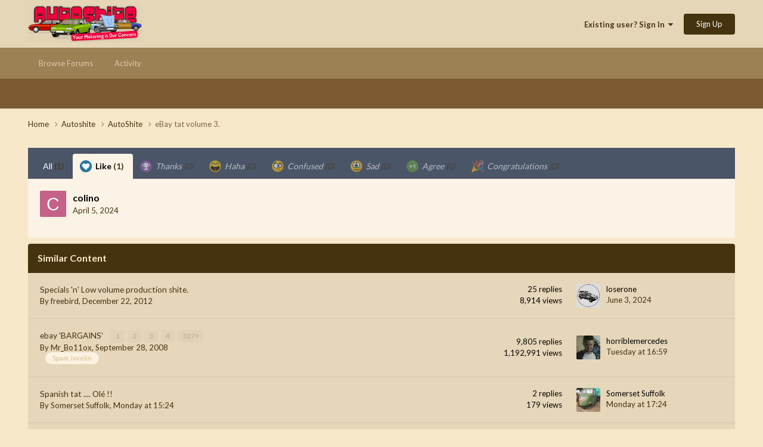

--- FILE ---
content_type: text/html;charset=UTF-8
request_url: https://autoshite.com/topic/34511-ebay-tat-volume-3/?do=showReactionsComment&comment=2982060&reaction=1
body_size: 8908
content:
<!DOCTYPE html>
<html lang="en-GB" dir="ltr">
	<head>
		<meta charset="utf-8">
		<title>See who reacted to this (2982060) - eBay tat volume 3. - AutoShite - Autoshite</title>
		
		

	<meta name="viewport" content="width=device-width, initial-scale=1">


	
	


	<meta name="twitter:card" content="summary" />




	
		
			
				<meta name="robots" content="noindex">
			
		
	

	
		
			
				<meta property="og:site_name" content="Autoshite">
			
		
	

	
		
			
				<meta property="og:locale" content="en_GB">
			
		
	






<link rel="manifest" href="https://autoshite.com/manifest.webmanifest/">
<meta name="msapplication-config" content="https://autoshite.com/browserconfig.xml/">
<meta name="msapplication-starturl" content="/">
<meta name="application-name" content="Autoshite">
<meta name="apple-mobile-web-app-title" content="Autoshite">

	<meta name="theme-color" content="#e6d6b8">










<link rel="preload" href="//autoshite.com/applications/core/interface/font/fontawesome-webfont.woff2?v=4.7.0" as="font" crossorigin="anonymous">
		


	<link rel="preconnect" href="https://fonts.googleapis.com">
	<link rel="preconnect" href="https://fonts.gstatic.com" crossorigin>
	
		<link href="https://fonts.googleapis.com/css2?family=Lato:wght@300;400;500;600;700&display=swap" rel="stylesheet">
	



	<link rel='stylesheet' href='https://autoshite.com/uploads/css_built_3/341e4a57816af3ba440d891ca87450ff_framework.css?v=0052641c981758667214' media='all'>

	<link rel='stylesheet' href='https://autoshite.com/uploads/css_built_3/05e81b71abe4f22d6eb8d1a929494829_responsive.css?v=0052641c981758667214' media='all'>

	<link rel='stylesheet' href='https://autoshite.com/uploads/css_built_3/20446cf2d164adcc029377cb04d43d17_flags.css?v=0052641c981758667214' media='all'>

	<link rel='stylesheet' href='https://autoshite.com/uploads/css_built_3/90eb5adf50a8c640f633d47fd7eb1778_core.css?v=0052641c981758667214' media='all'>

	<link rel='stylesheet' href='https://autoshite.com/uploads/css_built_3/5a0da001ccc2200dc5625c3f3934497d_core_responsive.css?v=0052641c981758667214' media='all'>

	<link rel='stylesheet' href='https://autoshite.com/uploads/css_built_3/62e269ced0fdab7e30e026f1d30ae516_forums.css?v=0052641c981758667214' media='all'>

	<link rel='stylesheet' href='https://autoshite.com/uploads/css_built_3/76e62c573090645fb99a15a363d8620e_forums_responsive.css?v=0052641c981758667214' media='all'>





<link rel='stylesheet' href='https://autoshite.com/uploads/css_built_3/258adbb6e4f3e83cd3b355f84e3fa002_custom.css?v=0052641c981758667214' media='all'>




		
		

	
	<link rel='shortcut icon' href='https://autoshite.com/uploads/monthly_2019_05/favicon_sierra_cropped.png' type="image/png">

	
        <!-- App Indexing for Google Search -->
        <link href="android-app://com.quoord.tapatalkpro.activity/tapatalk/autoshite.com/?location=topic&tid=34511&page=1&perpage=30&channel=google-indexing" rel="alternate" />
        <link href="ios-app://307880732/tapatalk/autoshite.com/?location=topic&tid=34511&page=1&perpage=30&channel=google-indexing" rel="alternate" />
        </head>
	<body class="ipsApp ipsApp_front ipsJS_none ipsClearfix" data-controller="core.front.core.app"  data-message=""  data-pageapp="forums" data-pagelocation="front" data-pagemodule="forums" data-pagecontroller="topic" data-pageid="34511"   >
		<a href="#ipsLayout_mainArea" class="ipsHide" title="Go to main content on this page" accesskey="m">Jump to content</a>
		
			<div id="ipsLayout_header" class="ipsClearfix">
				





				<header>
					<div class="ipsLayout_container">
						


<a href='https://autoshite.com/' id='elLogo' accesskey='1'><img src="https://autoshite.com/uploads/monthly_2020_09/as.png.26bdb5c452fc36561f59d028d3721a1f.png" alt='Autoshite'></a>

						
							

	<ul id='elUserNav' class='ipsList_inline cSignedOut ipsResponsive_showDesktop'>
		
        
		
        
        
            
            <li id='elSignInLink'>
                <a href='https://autoshite.com/login/' data-ipsMenu-closeOnClick="false" data-ipsMenu id='elUserSignIn'>
                    Existing user? Sign In &nbsp;<i class='fa fa-caret-down'></i>
                </a>
                
<div id='elUserSignIn_menu' class='ipsMenu ipsMenu_auto ipsHide'>
	<form accept-charset='utf-8' method='post' action='https://autoshite.com/login/'>
		<input type="hidden" name="csrfKey" value="664ec3ff3674ae13d74c1e75e63213dc">
		<input type="hidden" name="ref" value="aHR0cHM6Ly9hdXRvc2hpdGUuY29tL3RvcGljLzM0NTExLWViYXktdGF0LXZvbHVtZS0zLz9kbz1zaG93UmVhY3Rpb25zQ29tbWVudCZjb21tZW50PTI5ODIwNjAmcmVhY3Rpb249MQ==">
		<div data-role="loginForm">
			
			
			
				
<div class="ipsPad ipsForm ipsForm_vertical">
	<h4 class="ipsType_sectionHead">Sign In</h4>
	<br><br>
	<ul class='ipsList_reset'>
		<li class="ipsFieldRow ipsFieldRow_noLabel ipsFieldRow_fullWidth">
			
			
				<input type="text" placeholder="Display Name or Email Address" name="auth" autocomplete="email">
			
		</li>
		<li class="ipsFieldRow ipsFieldRow_noLabel ipsFieldRow_fullWidth">
			<input type="password" placeholder="Password" name="password" autocomplete="current-password">
		</li>
		<li class="ipsFieldRow ipsFieldRow_checkbox ipsClearfix">
			<span class="ipsCustomInput">
				<input type="checkbox" name="remember_me" id="remember_me_checkbox" value="1" checked aria-checked="true">
				<span></span>
			</span>
			<div class="ipsFieldRow_content">
				<label class="ipsFieldRow_label" for="remember_me_checkbox">Remember me</label>
				<span class="ipsFieldRow_desc">Not recommended on shared computers</span>
			</div>
		</li>
		<li class="ipsFieldRow ipsFieldRow_fullWidth">
			<button type="submit" name="_processLogin" value="usernamepassword" class="ipsButton ipsButton_primary ipsButton_small" id="elSignIn_submit">Sign In</button>
			
				<p class="ipsType_right ipsType_small">
					
						<a href='https://autoshite.com/lostpassword/' data-ipsDialog data-ipsDialog-title='Forgot your password?'>
					
					Forgot your password?</a>
				</p>
			
		</li>
	</ul>
</div>
			
		</div>
	</form>
</div>
            </li>
            
        
		
			<li>
				
					<a href='https://autoshite.com/register/' data-ipsDialog data-ipsDialog-size='narrow' data-ipsDialog-title='Sign Up' id='elRegisterButton' class='ipsButton ipsButton_normal ipsButton_primary'>Sign Up</a>
				
			</li>
		
	</ul>

							
<ul class='ipsMobileHamburger ipsList_reset ipsResponsive_hideDesktop'>
	<li data-ipsDrawer data-ipsDrawer-drawerElem='#elMobileDrawer'>
		<a href='#'>
			
			
			
			
			<i class='fa fa-navicon'></i>
		</a>
	</li>
</ul>
						
					</div>
				</header>
				

	<nav data-controller='core.front.core.navBar' class=' ipsResponsive_showDesktop'>
		<div class='ipsNavBar_primary ipsLayout_container '>
			<ul data-role="primaryNavBar" class='ipsClearfix'>
				


	
		
		
		<li  id='elNavSecondary_22' data-role="navBarItem" data-navApp="core" data-navExt="CustomItem">
			
			
				<a href="https://autoshite.com"  data-navItem-id="22" >
					Browse Forums<span class='ipsNavBar_active__identifier'></span>
				</a>
			
			
				<ul class='ipsNavBar_secondary ipsHide' data-role='secondaryNavBar'>
					


	
		
		
		<li  id='elNavSecondary_17' data-role="navBarItem" data-navApp="core" data-navExt="CustomItem">
			
			
				<a href="https://autoshite.com/forum/3-autoshite/"  data-navItem-id="17" >
					Autoshite Forum<span class='ipsNavBar_active__identifier'></span>
				</a>
			
			
		</li>
	
	

	
		
		
		<li  id='elNavSecondary_19' data-role="navBarItem" data-navApp="core" data-navExt="CustomItem">
			
			
				<a href="https://autoshite.com/forum/16-shite-for-sale-or-wanted/"  data-navItem-id="19" >
					Shite for Sale<span class='ipsNavBar_active__identifier'></span>
				</a>
			
			
		</li>
	
	

	
		
		
		<li  id='elNavSecondary_20' data-role="navBarItem" data-navApp="core" data-navExt="CustomItem">
			
			
				<a href="https://autoshite.com/forum/17-ask-a-shiter/"  data-navItem-id="20" >
					Ask a Shiter<span class='ipsNavBar_active__identifier'></span>
				</a>
			
			
		</li>
	
	

	
		
		
		<li  id='elNavSecondary_18' data-role="navBarItem" data-navApp="core" data-navExt="CustomItem">
			
			
				<a href="https://autoshite.com/forum/9-autoshite-open-forums/"  data-navItem-id="18" >
					Open Forums<span class='ipsNavBar_active__identifier'></span>
				</a>
			
			
		</li>
	
	

	
		
		
		<li  id='elNavSecondary_21' data-role="navBarItem" data-navApp="core" data-navExt="CustomItem">
			
			
				<a href="https://autoshite.com/forum/15-modern-shite/"  data-navItem-id="21" >
					Modern Shite<span class='ipsNavBar_active__identifier'></span>
				</a>
			
			
		</li>
	
	

					<li class='ipsHide' id='elNavigationMore_22' data-role='navMore'>
						<a href='#' data-ipsMenu data-ipsMenu-appendTo='#elNavigationMore_22' id='elNavigationMore_22_dropdown'>More <i class='fa fa-caret-down'></i></a>
						<ul class='ipsHide ipsMenu ipsMenu_auto' id='elNavigationMore_22_dropdown_menu' data-role='moreDropdown'></ul>
					</li>
				</ul>
			
		</li>
	
	

	
		
		
		<li  id='elNavSecondary_2' data-role="navBarItem" data-navApp="core" data-navExt="CustomItem">
			
			
				<a href="https://autoshite.com/discover/"  data-navItem-id="2" >
					Activity<span class='ipsNavBar_active__identifier'></span>
				</a>
			
			
				<ul class='ipsNavBar_secondary ipsHide' data-role='secondaryNavBar'>
					


	
	

	
	

	
	

	
	

	
	

	
	

					<li class='ipsHide' id='elNavigationMore_2' data-role='navMore'>
						<a href='#' data-ipsMenu data-ipsMenu-appendTo='#elNavigationMore_2' id='elNavigationMore_2_dropdown'>More <i class='fa fa-caret-down'></i></a>
						<ul class='ipsHide ipsMenu ipsMenu_auto' id='elNavigationMore_2_dropdown_menu' data-role='moreDropdown'></ul>
					</li>
				</ul>
			
		</li>
	
	

				<li class='ipsHide' id='elNavigationMore' data-role='navMore'>
					<a href='#' data-ipsMenu data-ipsMenu-appendTo='#elNavigationMore' id='elNavigationMore_dropdown'>More</a>
					<ul class='ipsNavBar_secondary ipsHide' data-role='secondaryNavBar'>
						<li class='ipsHide' id='elNavigationMore_more' data-role='navMore'>
							<a href='#' data-ipsMenu data-ipsMenu-appendTo='#elNavigationMore_more' id='elNavigationMore_more_dropdown'>More <i class='fa fa-caret-down'></i></a>
							<ul class='ipsHide ipsMenu ipsMenu_auto' id='elNavigationMore_more_dropdown_menu' data-role='moreDropdown'></ul>
						</li>
					</ul>
				</li>
			</ul>
			

		</div>
	</nav>

				
<ul id='elMobileNav' class='ipsResponsive_hideDesktop' data-controller='core.front.core.mobileNav'>
	
		
			
			
				
				
			
				
					<li id='elMobileBreadcrumb'>
						<a href='https://autoshite.com/forum/3-autoshite/'>
							<span>AutoShite</span>
						</a>
					</li>
				
				
			
				
				
			
		
	
	
	
	<li class='ipsHide'>
		<a data-action="defaultStream" href='https://autoshite.com/discover/'><i class="fa fa-newspaper-o" aria-hidden="true"></i></a>
	</li>

	

	
</ul>
			</div>
		
		<main id="ipsLayout_body" class="ipsLayout_container">
			<div id="ipsLayout_contentArea">
				<div id="ipsLayout_contentWrapper">
					
<nav class='ipsBreadcrumb ipsBreadcrumb_top ipsFaded_withHover'>
	

	<ul class='ipsList_inline ipsPos_right'>
		
		<li  class='ipsHide'>
			<a data-action="defaultStream" class='ipsType_light '  href='https://autoshite.com/discover/'><i class="fa fa-newspaper-o" aria-hidden="true"></i> <span>All Activity</span></a>
		</li>
		
	</ul>

	<ul data-role="breadcrumbList">
		<li>
			<a title="Home" href='https://autoshite.com/'>
				<span>Home <i class='fa fa-angle-right'></i></span>
			</a>
		</li>
		
		
			<li>
				
					<a href='https://autoshite.com/forum/4-autoshite/'>
						<span>Autoshite <i class='fa fa-angle-right' aria-hidden="true"></i></span>
					</a>
				
			</li>
		
			<li>
				
					<a href='https://autoshite.com/forum/3-autoshite/'>
						<span>AutoShite <i class='fa fa-angle-right' aria-hidden="true"></i></span>
					</a>
				
			</li>
		
			<li>
				
					<a href='https://autoshite.com/topic/34511-ebay-tat-volume-3/'>
						<span>eBay tat volume 3. </span>
					</a>
				
			</li>
		
	</ul>
</nav>
					
					<div id="ipsLayout_mainArea">
						
						
						
						

	




						
<div class='ipsTabs ipsClearfix cReactionTabs' id='elTabs_7ed9600c63d45c5b7140701a21bdf384' data-ipsTabBar data-ipsTabBar-contentArea='#ipsTabs_content_7ed9600c63d45c5b7140701a21bdf384' >
	<a href='#elTabs_7ed9600c63d45c5b7140701a21bdf384' data-action='expandTabs'><i class='fa fa-caret-down'></i></a>
	<ul role='tablist'>
		
			<li>
				<a href='https://autoshite.com/topic/34511-ebay-tat-volume-3/?do=showReactionsComment&amp;comment=2982060&amp;changed=1&amp;reaction=all' id='7ed9600c63d45c5b7140701a21bdf384_tab_all' class="ipsTabs_item  " title='All' role="tab" aria-selected="false">
					
					All
					
						<span class='ipsType_light'>(1)</span>
					
				</a>
			</li>
		
			<li>
				<a href='https://autoshite.com/topic/34511-ebay-tat-volume-3/?do=showReactionsComment&amp;comment=2982060&amp;changed=1&amp;reaction=1' id='7ed9600c63d45c5b7140701a21bdf384_tab_1' class="ipsTabs_item  ipsTabs_activeItem" title='Like' role="tab" aria-selected="true">
					
						<img src='https://autoshite.com/uploads/reactions/react_like.png' width='20' height='20' alt="Like" data-ipsTooltip title="Like" loading="lazy">
					
					Like
					
						<span class='ipsType_light'>(1)</span>
					
				</a>
			</li>
		
			<li>
				<a href='https://autoshite.com/topic/34511-ebay-tat-volume-3/?do=showReactionsComment&amp;comment=2982060&amp;changed=1&amp;reaction=2' id='7ed9600c63d45c5b7140701a21bdf384_tab_2' class="ipsTabs_item ipsTabs_itemDisabled " title='Thanks' role="tab" aria-selected="false">
					
						<img src='https://autoshite.com/uploads/reactions/react_thanks.png' width='20' height='20' alt="Thanks" data-ipsTooltip title="Thanks" loading="lazy">
					
					Thanks
					
						<span class='ipsType_light'>(0)</span>
					
				</a>
			</li>
		
			<li>
				<a href='https://autoshite.com/topic/34511-ebay-tat-volume-3/?do=showReactionsComment&amp;comment=2982060&amp;changed=1&amp;reaction=3' id='7ed9600c63d45c5b7140701a21bdf384_tab_3' class="ipsTabs_item ipsTabs_itemDisabled " title='Haha' role="tab" aria-selected="false">
					
						<img src='https://autoshite.com/uploads/reactions/react_haha.png' width='20' height='20' alt="Haha" data-ipsTooltip title="Haha" loading="lazy">
					
					Haha
					
						<span class='ipsType_light'>(0)</span>
					
				</a>
			</li>
		
			<li>
				<a href='https://autoshite.com/topic/34511-ebay-tat-volume-3/?do=showReactionsComment&amp;comment=2982060&amp;changed=1&amp;reaction=4' id='7ed9600c63d45c5b7140701a21bdf384_tab_4' class="ipsTabs_item ipsTabs_itemDisabled " title='Confused' role="tab" aria-selected="false">
					
						<img src='https://autoshite.com/uploads/reactions/react_confused.png' width='20' height='20' alt="Confused" data-ipsTooltip title="Confused" loading="lazy">
					
					Confused
					
						<span class='ipsType_light'>(0)</span>
					
				</a>
			</li>
		
			<li>
				<a href='https://autoshite.com/topic/34511-ebay-tat-volume-3/?do=showReactionsComment&amp;comment=2982060&amp;changed=1&amp;reaction=5' id='7ed9600c63d45c5b7140701a21bdf384_tab_5' class="ipsTabs_item ipsTabs_itemDisabled " title='Sad' role="tab" aria-selected="false">
					
						<img src='https://autoshite.com/uploads/reactions/react_sad.png' width='20' height='20' alt="Sad" data-ipsTooltip title="Sad" loading="lazy">
					
					Sad
					
						<span class='ipsType_light'>(0)</span>
					
				</a>
			</li>
		
			<li>
				<a href='https://autoshite.com/topic/34511-ebay-tat-volume-3/?do=showReactionsComment&amp;comment=2982060&amp;changed=1&amp;reaction=7' id='7ed9600c63d45c5b7140701a21bdf384_tab_7' class="ipsTabs_item ipsTabs_itemDisabled " title='Agree' role="tab" aria-selected="false">
					
						<img src='https://autoshite.com/uploads/reactions/1778085524_plus11.png' width='20' height='20' alt="Agree" data-ipsTooltip title="Agree" loading="lazy">
					
					Agree
					
						<span class='ipsType_light'>(0)</span>
					
				</a>
			</li>
		
			<li>
				<a href='https://autoshite.com/topic/34511-ebay-tat-volume-3/?do=showReactionsComment&amp;comment=2982060&amp;changed=1&amp;reaction=8' id='7ed9600c63d45c5b7140701a21bdf384_tab_8' class="ipsTabs_item ipsTabs_itemDisabled " title='Congratulations' role="tab" aria-selected="false">
					
						<img src='https://autoshite.com/uploads/reactions/party-popper.251x256.png' width='20' height='20' alt="Congratulations" data-ipsTooltip title="Congratulations" loading="lazy">
					
					Congratulations
					
						<span class='ipsType_light'>(0)</span>
					
				</a>
			</li>
		
	</ul>
</div>

<section id='ipsTabs_content_7ed9600c63d45c5b7140701a21bdf384' class='ipsTabs_panels '>
	
		
	
		
			<div id='ipsTabs_elTabs_7ed9600c63d45c5b7140701a21bdf384_7ed9600c63d45c5b7140701a21bdf384_tab_1_panel' class="ipsTabs_panel" aria-labelledby="7ed9600c63d45c5b7140701a21bdf384_tab_1" aria-hidden="false">
				
<div data-baseurl='https://autoshite.com/topic/34511-ebay-tat-volume-3/?do=showReactionsComment&amp;comment=2982060' data-resort='listResort' data-controller='core.global.core.table' >

	<div class="ipsButtonBar ipsPad_half ipsClearfix ipsClear ipsHide" data-role="tablePagination">
		


	</div>

	
		<ol class='ipsGrid ipsGrid_collapsePhone ipsPad ipsClear ' id='elTable_8a26ced02001e337f21b48db1d2a9ff7' data-role="tableRows" itemscope itemtype="http://schema.org/ItemList">
			

	<li class='ipsGrid_span6 ipsPhotoPanel ipsPhotoPanel_mini ipsClearfix'>
		

	<span class='ipsUserPhoto ipsUserPhoto_mini '>
		<img src='data:image/svg+xml,%3Csvg%20xmlns%3D%22http%3A%2F%2Fwww.w3.org%2F2000%2Fsvg%22%20viewBox%3D%220%200%201024%201024%22%20style%3D%22background%3A%23c46289%22%3E%3Cg%3E%3Ctext%20text-anchor%3D%22middle%22%20dy%3D%22.35em%22%20x%3D%22512%22%20y%3D%22512%22%20fill%3D%22%23ffffff%22%20font-size%3D%22700%22%20font-family%3D%22-apple-system%2C%20BlinkMacSystemFont%2C%20Roboto%2C%20Helvetica%2C%20Arial%2C%20sans-serif%22%3EC%3C%2Ftext%3E%3C%2Fg%3E%3C%2Fsvg%3E' alt='colino' loading="lazy">
	</span>

		<div>
			<h3 class='ipsType_normal ipsType_reset ipsTruncate ipsTruncate_line'>


colino</h3>
			<span class='ipsType_light'>
				 <span class='ipsType_medium'><time datetime='2024-04-05T07:51:46Z' title='05/04/24 07:51' data-short='1 yr'>April 5, 2024</time></span>
			</span>
			
		</div>
	</li>

		</ol>
	
				
	<div class="ipsButtonBar ipsPad_half ipsClearfix ipsClear ipsHide" data-role="tablePagination">
		


	</div>
</div>
			</div>
		
	
		
	
		
	
		
	
		
	
		
	
		
	
</section>

						


	<div class='cWidgetContainer '  data-role='widgetReceiver' data-orientation='horizontal' data-widgetArea='footer'>
		<ul class='ipsList_reset'>
			
				
					
					<li class='ipsWidget ipsWidget_horizontal ipsBox  ' data-blockID='app_core_relatedContent_kf4l4ccoe' data-blockConfig="true" data-blockTitle="Similar Content" data-blockErrorMessage="This block cannot be shown. This could be because it needs configuring, is unable to show on this page, or will show after reloading this page."  data-controller='core.front.widgets.block'>

<h3 class='ipsWidget_title ipsType_reset'>Similar Content</h3>


	<div class='ipsWidget_inner'>
		<ul class='ipsDataList'>
			
				<li class="ipsDataItem ipsDataItem_responsivePhoto ">
					<div class='ipsDataItem_main'>
						<h4 class='ipsDataItem_title ipsContained_container'>
							
															
								
								
								
							
							
							
							<span class='ipsType_break ipsContained'>
								<a href='https://autoshite.com/topic/12896-specials-n-low-volume-production-shite/' data-ipsHover data-ipsHover-target='https://autoshite.com/topic/12896-specials-n-low-volume-production-shite/?preview=1' data-ipsHover-timeout='1.5' >
									Specials &#039;n&#039; Low volume production shite.
								</a>
							</span>
							
						</h4>
						
						<p class='ipsType_reset ipsType_medium ipsType_light'>
							By 


freebird,  <time datetime='2012-12-22T12:19:36Z' title='22/12/12 12:19' data-short='13 yr'>December 22, 2012</time>
						</p>
						
					</div>
					<ul class='ipsDataItem_stats'>
						
							<li >
								<span class='ipsDataItem_stats_number'>25</span>
								<span class='ipsDataItem_stats_type'> replies</span>
							</li>
						
							<li >
								<span class='ipsDataItem_stats_number'>8,914</span>
								<span class='ipsDataItem_stats_type'> views</span>
							</li>
						
					</ul>
					<ul class='ipsDataItem_lastPoster ipsDataItem_withPhoto'>
						<li>
							
								

	<span class='ipsUserPhoto ipsUserPhoto_tiny '>
		<img src='https://autoshite.com/uploads/monthly_2023_01/signal-2023-01-09-23-22-46-135.thumb.jpg.86520bc85445b5a1f3cb2f8a96e89e47.jpg' alt='loserone' loading="lazy">
	</span>

							
						</li>
						<li>
							
								


loserone
							
						</li>
						<li class="ipsType_light">
							<a href='https://autoshite.com/topic/12896-specials-n-low-volume-production-shite/' title='Go to last post' class='ipsType_blendLinks'>
								<time datetime='2024-06-03T22:41:50Z' title='03/06/24 22:41' data-short='1 yr'>June 3, 2024</time>
							</a>
						</li>
					</ul>
				</li>
			
				<li class="ipsDataItem ipsDataItem_responsivePhoto ">
					<div class='ipsDataItem_main'>
						<h4 class='ipsDataItem_title ipsContained_container'>
							
															
								
								
								
							
							
							
							<span class='ipsType_break ipsContained'>
								<a href='https://autoshite.com/topic/1537-ebay-bargains/' data-ipsHover data-ipsHover-target='https://autoshite.com/topic/1537-ebay-bargains/?preview=1' data-ipsHover-timeout='1.5' >
									ebay &#039;BARGAINS&#039;
								</a>
							</span>
							
								

	<span class='ipsPagination ipsPagination_mini' id='elPagination_32cead7c77087188693a24b74626fc9e'>
		
			<span class='ipsPagination_page'><a href='https://autoshite.com/topic/1537-ebay-bargains/#comments' data-ipsTooltip title='Go to page 1'>1</a></span>
		
			<span class='ipsPagination_page'><a href='https://autoshite.com/topic/1537-ebay-bargains/page/2/#comments' data-ipsTooltip title='Go to page 2'>2</a></span>
		
			<span class='ipsPagination_page'><a href='https://autoshite.com/topic/1537-ebay-bargains/page/3/#comments' data-ipsTooltip title='Go to page 3'>3</a></span>
		
			<span class='ipsPagination_page'><a href='https://autoshite.com/topic/1537-ebay-bargains/page/4/#comments' data-ipsTooltip title='Go to page 4'>4</a></span>
		
		
			<span class='ipsPagination_last'><a href='https://autoshite.com/topic/1537-ebay-bargains/page/327/#comments' data-ipsTooltip title='Last page'>327 <i class='fa fa-caret-right'></i></a></span>
		
	</span>

							
						</h4>
						
						<p class='ipsType_reset ipsType_medium ipsType_light'>
							By 


Mr_Bo11ox,  <time datetime='2008-09-28T09:30:14Z' title='28/09/08 09:30' data-short='17 yr'>September 28, 2008</time>
						</p>
						
							&nbsp;&nbsp;
							


	
		<ul class='ipsTags ipsTags_inline ipsList_inline ipsResponsive_hidePhone ipsGap:1 ipsGap_row:0'>
			
				
					
						

<li >
	
	<a href="https://autoshite.com/tags/Spam%20Javelin/" class='ipsTag' title="Find other content tagged with 'Spam Javelin'" rel="tag" data-tag-label="Spam Javelin"><span>Spam Javelin</span></a>
	
</li>
					
				
			
			
		</ul>
	

						
					</div>
					<ul class='ipsDataItem_stats'>
						
							<li >
								<span class='ipsDataItem_stats_number'>9,805</span>
								<span class='ipsDataItem_stats_type'> replies</span>
							</li>
						
							<li >
								<span class='ipsDataItem_stats_number'>1,192,991</span>
								<span class='ipsDataItem_stats_type'> views</span>
							</li>
						
					</ul>
					<ul class='ipsDataItem_lastPoster ipsDataItem_withPhoto'>
						<li>
							
								

	<span class='ipsUserPhoto ipsUserPhoto_tiny '>
		<img src='https://autoshite.com/uploads/monthly_2021_01/29dc7153e222a6eaadfa8e36c711a94e.thumb.jpg.e6ed84d356c5aeae56ae3f7049318a47.jpg' alt='horriblemercedes' loading="lazy">
	</span>

							
						</li>
						<li>
							
								


horriblemercedes
							
						</li>
						<li class="ipsType_light">
							<a href='https://autoshite.com/topic/1537-ebay-bargains/' title='Go to last post' class='ipsType_blendLinks'>
								<time datetime='2026-01-13T16:59:23Z' title='13/01/26 16:59' data-short='4 dy'>Tuesday at 16:59</time>
							</a>
						</li>
					</ul>
				</li>
			
				<li class="ipsDataItem ipsDataItem_responsivePhoto ">
					<div class='ipsDataItem_main'>
						<h4 class='ipsDataItem_title ipsContained_container'>
							
															
								
								
								
							
							
							
							<span class='ipsType_break ipsContained'>
								<a href='https://autoshite.com/topic/66261-spanish-tat-ol%C3%A9/' data-ipsHover data-ipsHover-target='https://autoshite.com/topic/66261-spanish-tat-ol%C3%A9/?preview=1' data-ipsHover-timeout='1.5' >
									Spanish tat ....  Olé !!
								</a>
							</span>
							
						</h4>
						
						<p class='ipsType_reset ipsType_medium ipsType_light'>
							By 


Somerset Suffolk,  <time datetime='2026-01-12T15:24:05Z' title='12/01/26 15:24' data-short='5 dy'>Monday at 15:24</time>
						</p>
						
					</div>
					<ul class='ipsDataItem_stats'>
						
							<li >
								<span class='ipsDataItem_stats_number'>2</span>
								<span class='ipsDataItem_stats_type'> replies</span>
							</li>
						
							<li >
								<span class='ipsDataItem_stats_number'>179</span>
								<span class='ipsDataItem_stats_type'> views</span>
							</li>
						
					</ul>
					<ul class='ipsDataItem_lastPoster ipsDataItem_withPhoto'>
						<li>
							
								

	<span class='ipsUserPhoto ipsUserPhoto_tiny '>
		<img src='https://autoshite.com/uploads/monthly_2025_10/IMG_2252.thumb.JPG.52054b1a8c470b69d5bd976ae078269f.JPG' alt='Somerset Suffolk' loading="lazy">
	</span>

							
						</li>
						<li>
							
								


Somerset Suffolk
							
						</li>
						<li class="ipsType_light">
							<a href='https://autoshite.com/topic/66261-spanish-tat-ol%C3%A9/' title='Go to last post' class='ipsType_blendLinks'>
								<time datetime='2026-01-12T17:24:21Z' title='12/01/26 17:24' data-short='5 dy'>Monday at 17:24</time>
							</a>
						</li>
					</ul>
				</li>
			
				<li class="ipsDataItem ipsDataItem_responsivePhoto ">
					<div class='ipsDataItem_main'>
						<h4 class='ipsDataItem_title ipsContained_container'>
							
															
								
								
								
							
							
							
							<span class='ipsType_break ipsContained'>
								<a href='https://autoshite.com/topic/28494-worst-ebay-adverts/' data-ipsHover data-ipsHover-target='https://autoshite.com/topic/28494-worst-ebay-adverts/?preview=1' data-ipsHover-timeout='1.5' >
									Worst eBay adverts
								</a>
							</span>
							
								

	<span class='ipsPagination ipsPagination_mini' id='elPagination_28c1c220ee96797580696bcdbb0b5f6a'>
		
			<span class='ipsPagination_page'><a href='https://autoshite.com/topic/28494-worst-ebay-adverts/#comments' data-ipsTooltip title='Go to page 1'>1</a></span>
		
			<span class='ipsPagination_page'><a href='https://autoshite.com/topic/28494-worst-ebay-adverts/page/2/#comments' data-ipsTooltip title='Go to page 2'>2</a></span>
		
			<span class='ipsPagination_page'><a href='https://autoshite.com/topic/28494-worst-ebay-adverts/page/3/#comments' data-ipsTooltip title='Go to page 3'>3</a></span>
		
			<span class='ipsPagination_page'><a href='https://autoshite.com/topic/28494-worst-ebay-adverts/page/4/#comments' data-ipsTooltip title='Go to page 4'>4</a></span>
		
		
	</span>

							
						</h4>
						
						<p class='ipsType_reset ipsType_medium ipsType_light'>
							By 


bunglebus,  <time datetime='2017-06-15T15:56:43Z' title='15/06/17 15:56' data-short='8 yr'>June 15, 2017</time>
						</p>
						
					</div>
					<ul class='ipsDataItem_stats'>
						
							<li >
								<span class='ipsDataItem_stats_number'>116</span>
								<span class='ipsDataItem_stats_type'> replies</span>
							</li>
						
							<li >
								<span class='ipsDataItem_stats_number'>36,536</span>
								<span class='ipsDataItem_stats_type'> views</span>
							</li>
						
					</ul>
					<ul class='ipsDataItem_lastPoster ipsDataItem_withPhoto'>
						<li>
							
								

	<span class='ipsUserPhoto ipsUserPhoto_tiny '>
		<img src='https://autoshite.com/uploads/profile/photo-thumb-17775.jpg' alt='lisbon_road' loading="lazy">
	</span>

							
						</li>
						<li>
							
								


lisbon_road
							
						</li>
						<li class="ipsType_light">
							<a href='https://autoshite.com/topic/28494-worst-ebay-adverts/' title='Go to last post' class='ipsType_blendLinks'>
								<time datetime='2024-11-17T12:24:58Z' title='17/11/24 12:24' data-short='1 yr'>November 17, 2024</time>
							</a>
						</li>
					</ul>
				</li>
			
				<li class="ipsDataItem ipsDataItem_responsivePhoto ">
					<div class='ipsDataItem_main'>
						<h4 class='ipsDataItem_title ipsContained_container'>
							
															
								
								
								
							
							
							
							<span class='ipsType_break ipsContained'>
								<a href='https://autoshite.com/topic/35564-ebay-ringing-kits/' data-ipsHover data-ipsHover-target='https://autoshite.com/topic/35564-ebay-ringing-kits/?preview=1' data-ipsHover-timeout='1.5' >
									eBay Ringing Kits
								</a>
							</span>
							
						</h4>
						
						<p class='ipsType_reset ipsType_medium ipsType_light'>
							By 


sierraman,  <time datetime='2019-05-12T18:04:23Z' title='12/05/19 18:04' data-short='6 yr'>May 12, 2019</time>
						</p>
						
					</div>
					<ul class='ipsDataItem_stats'>
						
							<li >
								<span class='ipsDataItem_stats_number'>29</span>
								<span class='ipsDataItem_stats_type'> replies</span>
							</li>
						
							<li >
								<span class='ipsDataItem_stats_number'>3,947</span>
								<span class='ipsDataItem_stats_type'> views</span>
							</li>
						
					</ul>
					<ul class='ipsDataItem_lastPoster ipsDataItem_withPhoto'>
						<li>
							
								

	<span class='ipsUserPhoto ipsUserPhoto_tiny '>
		<img src='https://autoshite.com/uploads/monthly_2023_04/E2DE9ED8-67FD-4356-88C8-D8895CBF114D.thumb.png.7cc2fedb4e880b198fae84497f63c91d.png' alt='Bear' loading="lazy">
	</span>

							
						</li>
						<li>
							
								


Bear
							
						</li>
						<li class="ipsType_light">
							<a href='https://autoshite.com/topic/35564-ebay-ringing-kits/' title='Go to last post' class='ipsType_blendLinks'>
								<time datetime='2025-10-15T11:33:39Z' title='15/10/25 11:33' data-short='Oct 15'>October 15, 2025</time>
							</a>
						</li>
					</ul>
				</li>
			
		</ul>
	</div>

</li>
				
			
		</ul>
	</div>

					</div>
					


					
<nav class='ipsBreadcrumb ipsBreadcrumb_bottom ipsFaded_withHover'>
	
		


	

	<ul class='ipsList_inline ipsPos_right'>
		
		<li  class='ipsHide'>
			<a data-action="defaultStream" class='ipsType_light '  href='https://autoshite.com/discover/'><i class="fa fa-newspaper-o" aria-hidden="true"></i> <span>All Activity</span></a>
		</li>
		
	</ul>

	<ul data-role="breadcrumbList">
		<li>
			<a title="Home" href='https://autoshite.com/'>
				<span>Home <i class='fa fa-angle-right'></i></span>
			</a>
		</li>
		
		
			<li>
				
					<a href='https://autoshite.com/forum/4-autoshite/'>
						<span>Autoshite <i class='fa fa-angle-right' aria-hidden="true"></i></span>
					</a>
				
			</li>
		
			<li>
				
					<a href='https://autoshite.com/forum/3-autoshite/'>
						<span>AutoShite <i class='fa fa-angle-right' aria-hidden="true"></i></span>
					</a>
				
			</li>
		
			<li>
				
					<a href='https://autoshite.com/topic/34511-ebay-tat-volume-3/'>
						<span>eBay tat volume 3. </span>
					</a>
				
			</li>
		
	</ul>
</nav>
				</div>
			</div>
			
		</main>
		
			<footer id="ipsLayout_footer" class="ipsClearfix">
				<div class="ipsLayout_container">
					
					


<ul class='ipsList_inline ipsType_center ipsSpacer_top' id="elFooterLinks">
	
	
	
	
		<li>
			<a href='#elNavTheme_menu' id='elNavTheme' data-ipsMenu data-ipsMenu-above>Theme <i class='fa fa-caret-down'></i></a>
			<ul id='elNavTheme_menu' class='ipsMenu ipsMenu_selectable ipsHide'>
			
				<li class='ipsMenu_item'>
					<form action="//autoshite.com/theme/?csrfKey=664ec3ff3674ae13d74c1e75e63213dc" method="post">
					<input type="hidden" name="ref" value="aHR0cHM6Ly9hdXRvc2hpdGUuY29tL3RvcGljLzM0NTExLWViYXktdGF0LXZvbHVtZS0zLz9kbz1zaG93UmVhY3Rpb25zQ29tbWVudCZjb21tZW50PTI5ODIwNjAmcmVhY3Rpb249MQ==">
					<button type='submit' name='id' value='1' class='ipsButton ipsButton_link ipsButton_link_secondary'>Default </button>
					</form>
				</li>
			
				<li class='ipsMenu_item ipsMenu_itemChecked'>
					<form action="//autoshite.com/theme/?csrfKey=664ec3ff3674ae13d74c1e75e63213dc" method="post">
					<input type="hidden" name="ref" value="aHR0cHM6Ly9hdXRvc2hpdGUuY29tL3RvcGljLzM0NTExLWViYXktdGF0LXZvbHVtZS0zLz9kbz1zaG93UmVhY3Rpb25zQ29tbWVudCZjb21tZW50PTI5ODIwNjAmcmVhY3Rpb249MQ==">
					<button type='submit' name='id' value='3' class='ipsButton ipsButton_link ipsButton_link_secondary'>Beige (Default)</button>
					</form>
				</li>
			
			</ul>
		</li>
	
	
	
		<li><a rel="nofollow" href='https://autoshite.com/contact/' data-ipsdialog  data-ipsdialog-title="Contact Us">Contact Us</a></li>
	
	<li><a rel="nofollow" href='https://autoshite.com/cookies/'>Cookies</a></li>

</ul>	


<p id='elCopyright'>
	<span id='elCopyright_userLine'>Squalor</span>
	<a rel='nofollow' title='Invision Community' href='https://www.invisioncommunity.com/'>Powered by Invision Community</a>
</p>
				</div>
			</footer>
			
<div id='elMobileDrawer' class='ipsDrawer ipsHide'>
	<div class='ipsDrawer_menu'>
		<a href='#' class='ipsDrawer_close' data-action='close'><span>&times;</span></a>
		<div class='ipsDrawer_content ipsFlex ipsFlex-fd:column'>
			
				<div class='ipsPadding ipsBorder_bottom'>
					<ul class='ipsToolList ipsToolList_vertical'>
						<li>
							<a href='https://autoshite.com/login/' id='elSigninButton_mobile' class='ipsButton ipsButton_light ipsButton_small ipsButton_fullWidth'>Existing user? Sign In</a>
						</li>
						
							<li>
								
									<a href='https://autoshite.com/register/' data-ipsDialog data-ipsDialog-size='narrow' data-ipsDialog-title='Sign Up' data-ipsDialog-fixed='true' id='elRegisterButton_mobile' class='ipsButton ipsButton_small ipsButton_fullWidth ipsButton_important'>Sign Up</a>
								
							</li>
						
					</ul>
				</div>
			

			

			<ul class='ipsDrawer_list ipsFlex-flex:11'>
				

				
				
				
				
					
						
						
							<li class='ipsDrawer_itemParent'>
								<h4 class='ipsDrawer_title'><a href='#'>Browse Forums</a></h4>
								<ul class='ipsDrawer_list'>
									<li data-action="back"><a href='#'>Back</a></li>
									
									
										
										
										
											
												
											
										
											
												
											
										
											
												
											
										
											
												
											
										
											
												
											
										
									
													
									
										<li><a href='https://autoshite.com'>Browse Forums</a></li>
									
									
									
										


	
		
			<li>
				<a href='https://autoshite.com/forum/3-autoshite/' >
					Autoshite Forum
				</a>
			</li>
		
	

	
		
			<li>
				<a href='https://autoshite.com/forum/16-shite-for-sale-or-wanted/' >
					Shite for Sale
				</a>
			</li>
		
	

	
		
			<li>
				<a href='https://autoshite.com/forum/17-ask-a-shiter/' >
					Ask a Shiter
				</a>
			</li>
		
	

	
		
			<li>
				<a href='https://autoshite.com/forum/9-autoshite-open-forums/' >
					Open Forums
				</a>
			</li>
		
	

	
		
			<li>
				<a href='https://autoshite.com/forum/15-modern-shite/' >
					Modern Shite
				</a>
			</li>
		
	

										
								</ul>
							</li>
						
					
				
					
						
						
							<li class='ipsDrawer_itemParent'>
								<h4 class='ipsDrawer_title'><a href='#'>Activity</a></h4>
								<ul class='ipsDrawer_list'>
									<li data-action="back"><a href='#'>Back</a></li>
									
									
										
										
										
											
										
											
										
											
										
											
										
											
										
											
										
									
													
									
										<li><a href='https://autoshite.com/discover/'>Activity</a></li>
									
									
									
										


	

	

	

	

	

	

										
								</ul>
							</li>
						
					
				
				
			</ul>

			
		</div>
	</div>
</div>

<div id='elMobileCreateMenuDrawer' class='ipsDrawer ipsHide'>
	<div class='ipsDrawer_menu'>
		<a href='#' class='ipsDrawer_close' data-action='close'><span>&times;</span></a>
		<div class='ipsDrawer_content ipsSpacer_bottom ipsPad'>
			<ul class='ipsDrawer_list'>
				<li class="ipsDrawer_listTitle ipsType_reset">Create New...</li>
				
			</ul>
		</div>
	</div>
</div>
			
			

	
	<script type='text/javascript'>
		var ipsDebug = false;		
	
		var CKEDITOR_BASEPATH = '//autoshite.com/applications/core/interface/ckeditor/ckeditor/';
	
		var ipsSettings = {
			
			
			cookie_path: "/",
			
			cookie_prefix: "ips4_",
			
			
			cookie_ssl: true,
			
            essential_cookies: ["oauth_authorize","member_id","login_key","clearAutosave","lastSearch","device_key","IPSSessionFront","loggedIn","noCache","hasJS","cookie_consent","cookie_consent_optional","forumpass_*"],
			upload_imgURL: "",
			message_imgURL: "",
			notification_imgURL: "",
			baseURL: "//autoshite.com/",
			jsURL: "//autoshite.com/applications/core/interface/js/js.php",
			csrfKey: "664ec3ff3674ae13d74c1e75e63213dc",
			antiCache: "0052641c981758667214",
			jsAntiCache: "0052641c981768415543",
			disableNotificationSounds: true,
			useCompiledFiles: true,
			links_external: true,
			memberID: 0,
			lazyLoadEnabled: true,
			blankImg: "//autoshite.com/applications/core/interface/js/spacer.png",
			googleAnalyticsEnabled: false,
			matomoEnabled: false,
			viewProfiles: false,
			mapProvider: 'none',
			mapApiKey: '',
			pushPublicKey: "BO3cU9PWrsmH0ogGMMi7aq_9usNdo43MDhNX7oy-CD0rvd48I8jExoVvApJcEEHpAiXtndCOkKnnw9FrRrUkqAM",
			relativeDates: true
		};
		
		
		
		
			ipsSettings['maxImageDimensions'] = {
				width: 1280,
				height: 1280
			};
		
		
	</script>





<script type='text/javascript' src='https://autoshite.com/uploads/javascript_global/root_library.js?v=0052641c981768415543' data-ips></script>


<script type='text/javascript' src='https://autoshite.com/uploads/javascript_global/root_js_lang_2.js?v=0052641c981768415543' data-ips></script>


<script type='text/javascript' src='https://autoshite.com/uploads/javascript_global/root_framework.js?v=0052641c981768415543' data-ips></script>


<script type='text/javascript' src='https://autoshite.com/uploads/javascript_core/global_global_core.js?v=0052641c981768415543' data-ips></script>


<script type='text/javascript' src='https://autoshite.com/uploads/javascript_global/root_front.js?v=0052641c981768415543' data-ips></script>


<script type='text/javascript' src='https://autoshite.com/uploads/javascript_core/front_front_core.js?v=0052641c981768415543' data-ips></script>


<script type='text/javascript' src='https://autoshite.com/uploads/javascript_forums/front_front_topic.js?v=0052641c981768415543' data-ips></script>


<script type='text/javascript' src='https://autoshite.com/uploads/javascript_global/root_map.js?v=0052641c981768415543' data-ips></script>



	<script type='text/javascript'>
		
			ips.setSetting( 'date_format', jQuery.parseJSON('"dd\/mm\/yy"') );
		
			ips.setSetting( 'date_first_day', jQuery.parseJSON('0') );
		
			ips.setSetting( 'ipb_url_filter_option', jQuery.parseJSON('"none"') );
		
			ips.setSetting( 'url_filter_any_action', jQuery.parseJSON('"allow"') );
		
			ips.setSetting( 'bypass_profanity', jQuery.parseJSON('0') );
		
			ips.setSetting( 'emoji_style', jQuery.parseJSON('"native"') );
		
			ips.setSetting( 'emoji_shortcodes', jQuery.parseJSON('true') );
		
			ips.setSetting( 'emoji_ascii', jQuery.parseJSON('true') );
		
			ips.setSetting( 'emoji_cache', jQuery.parseJSON('1692299062') );
		
			ips.setSetting( 'image_jpg_quality', jQuery.parseJSON('80') );
		
			ips.setSetting( 'cloud2', jQuery.parseJSON('false') );
		
			ips.setSetting( 'isAnonymous', jQuery.parseJSON('false') );
		
		
        
    </script>



<script type='application/ld+json'>
{
    "@context": "http://www.schema.org",
    "publisher": "https://autoshite.com/#organization",
    "@type": "WebSite",
    "@id": "https://autoshite.com/#website",
    "mainEntityOfPage": "https://autoshite.com/",
    "name": "Autoshite",
    "url": "https://autoshite.com/",
    "potentialAction": {
        "type": "SearchAction",
        "query-input": "required name=query",
        "target": "https://autoshite.com/search/?q={query}"
    },
    "inLanguage": [
        {
            "@type": "Language",
            "name": "English (UK)",
            "alternateName": "en-GB"
        }
    ]
}	
</script>

<script type='application/ld+json'>
{
    "@context": "http://www.schema.org",
    "@type": "Organization",
    "@id": "https://autoshite.com/#organization",
    "mainEntityOfPage": "https://autoshite.com/",
    "name": "Autoshite",
    "url": "https://autoshite.com/",
    "logo": {
        "@type": "ImageObject",
        "@id": "https://autoshite.com/#logo",
        "url": "https://autoshite.com/uploads/monthly_2020_09/as.png.26bdb5c452fc36561f59d028d3721a1f.png"
    }
}	
</script>

<script type='application/ld+json'>
{
    "@context": "http://schema.org",
    "@type": "BreadcrumbList",
    "itemListElement": [
        {
            "@type": "ListItem",
            "position": 1,
            "item": {
                "name": "Autoshite",
                "@id": "https://autoshite.com/forum/4-autoshite/"
            }
        },
        {
            "@type": "ListItem",
            "position": 2,
            "item": {
                "name": "AutoShite",
                "@id": "https://autoshite.com/forum/3-autoshite/"
            }
        },
        {
            "@type": "ListItem",
            "position": 3,
            "item": {
                "name": "eBay tat volume 3.",
                "@id": "https://autoshite.com/topic/34511-ebay-tat-volume-3/"
            }
        }
    ]
}	
</script>

<script type='application/ld+json'>
{
    "@context": "http://schema.org",
    "@type": "ContactPage",
    "url": "https://autoshite.com/contact/"
}	
</script>



<script type='text/javascript'>
    (() => {
        let gqlKeys = [];
        for (let [k, v] of Object.entries(gqlKeys)) {
            ips.setGraphQlData(k, v);
        }
    })();
</script>
			
			
		
		<!--ipsQueryLog-->
		<!--ipsCachingLog-->
		
		
			
		
	<script defer src="https://static.cloudflareinsights.com/beacon.min.js/vcd15cbe7772f49c399c6a5babf22c1241717689176015" integrity="sha512-ZpsOmlRQV6y907TI0dKBHq9Md29nnaEIPlkf84rnaERnq6zvWvPUqr2ft8M1aS28oN72PdrCzSjY4U6VaAw1EQ==" data-cf-beacon='{"version":"2024.11.0","token":"498aed11c09740a8ade24ddb48d90b54","r":1,"server_timing":{"name":{"cfCacheStatus":true,"cfEdge":true,"cfExtPri":true,"cfL4":true,"cfOrigin":true,"cfSpeedBrain":true},"location_startswith":null}}' crossorigin="anonymous"></script>
</body>
</html>
